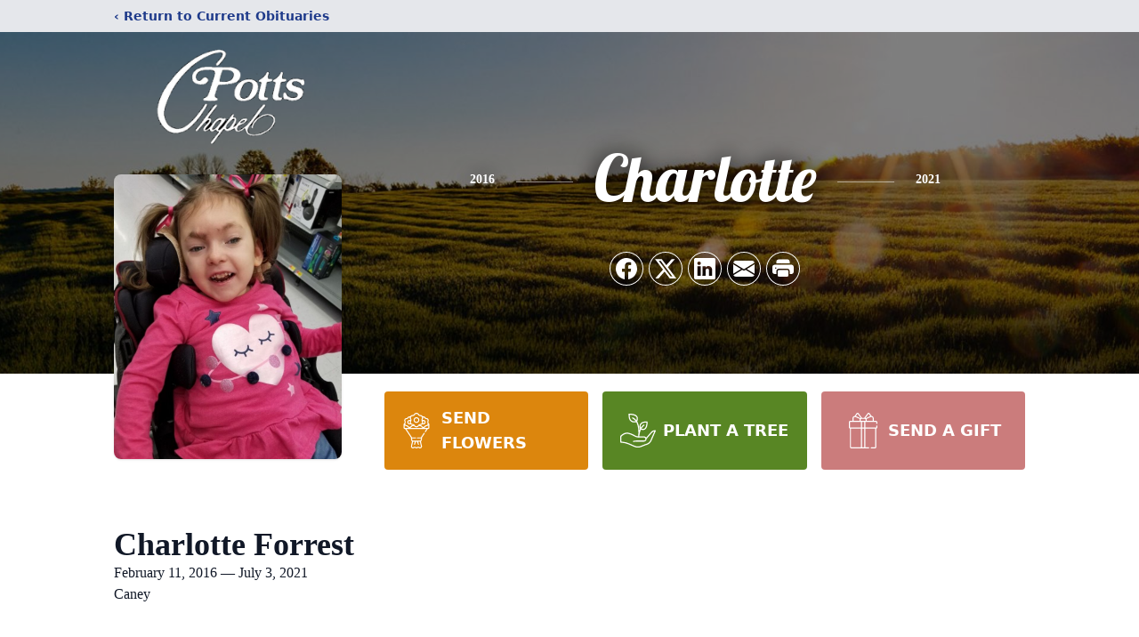

--- FILE ---
content_type: text/html; charset=utf-8
request_url: https://www.google.com/recaptcha/enterprise/anchor?ar=1&k=6LcM79ElAAAAABPo5SZviCUK0ieeESST8kheM9r7&co=aHR0cHM6Ly9jYW5leS5wb3R0c2Z1bmVyYWxob21lLmNvbTo0NDM.&hl=en&type=image&v=PoyoqOPhxBO7pBk68S4YbpHZ&theme=light&size=invisible&badge=bottomright&anchor-ms=20000&execute-ms=30000&cb=b2fhz7ei1x9w
body_size: 48816
content:
<!DOCTYPE HTML><html dir="ltr" lang="en"><head><meta http-equiv="Content-Type" content="text/html; charset=UTF-8">
<meta http-equiv="X-UA-Compatible" content="IE=edge">
<title>reCAPTCHA</title>
<style type="text/css">
/* cyrillic-ext */
@font-face {
  font-family: 'Roboto';
  font-style: normal;
  font-weight: 400;
  font-stretch: 100%;
  src: url(//fonts.gstatic.com/s/roboto/v48/KFO7CnqEu92Fr1ME7kSn66aGLdTylUAMa3GUBHMdazTgWw.woff2) format('woff2');
  unicode-range: U+0460-052F, U+1C80-1C8A, U+20B4, U+2DE0-2DFF, U+A640-A69F, U+FE2E-FE2F;
}
/* cyrillic */
@font-face {
  font-family: 'Roboto';
  font-style: normal;
  font-weight: 400;
  font-stretch: 100%;
  src: url(//fonts.gstatic.com/s/roboto/v48/KFO7CnqEu92Fr1ME7kSn66aGLdTylUAMa3iUBHMdazTgWw.woff2) format('woff2');
  unicode-range: U+0301, U+0400-045F, U+0490-0491, U+04B0-04B1, U+2116;
}
/* greek-ext */
@font-face {
  font-family: 'Roboto';
  font-style: normal;
  font-weight: 400;
  font-stretch: 100%;
  src: url(//fonts.gstatic.com/s/roboto/v48/KFO7CnqEu92Fr1ME7kSn66aGLdTylUAMa3CUBHMdazTgWw.woff2) format('woff2');
  unicode-range: U+1F00-1FFF;
}
/* greek */
@font-face {
  font-family: 'Roboto';
  font-style: normal;
  font-weight: 400;
  font-stretch: 100%;
  src: url(//fonts.gstatic.com/s/roboto/v48/KFO7CnqEu92Fr1ME7kSn66aGLdTylUAMa3-UBHMdazTgWw.woff2) format('woff2');
  unicode-range: U+0370-0377, U+037A-037F, U+0384-038A, U+038C, U+038E-03A1, U+03A3-03FF;
}
/* math */
@font-face {
  font-family: 'Roboto';
  font-style: normal;
  font-weight: 400;
  font-stretch: 100%;
  src: url(//fonts.gstatic.com/s/roboto/v48/KFO7CnqEu92Fr1ME7kSn66aGLdTylUAMawCUBHMdazTgWw.woff2) format('woff2');
  unicode-range: U+0302-0303, U+0305, U+0307-0308, U+0310, U+0312, U+0315, U+031A, U+0326-0327, U+032C, U+032F-0330, U+0332-0333, U+0338, U+033A, U+0346, U+034D, U+0391-03A1, U+03A3-03A9, U+03B1-03C9, U+03D1, U+03D5-03D6, U+03F0-03F1, U+03F4-03F5, U+2016-2017, U+2034-2038, U+203C, U+2040, U+2043, U+2047, U+2050, U+2057, U+205F, U+2070-2071, U+2074-208E, U+2090-209C, U+20D0-20DC, U+20E1, U+20E5-20EF, U+2100-2112, U+2114-2115, U+2117-2121, U+2123-214F, U+2190, U+2192, U+2194-21AE, U+21B0-21E5, U+21F1-21F2, U+21F4-2211, U+2213-2214, U+2216-22FF, U+2308-230B, U+2310, U+2319, U+231C-2321, U+2336-237A, U+237C, U+2395, U+239B-23B7, U+23D0, U+23DC-23E1, U+2474-2475, U+25AF, U+25B3, U+25B7, U+25BD, U+25C1, U+25CA, U+25CC, U+25FB, U+266D-266F, U+27C0-27FF, U+2900-2AFF, U+2B0E-2B11, U+2B30-2B4C, U+2BFE, U+3030, U+FF5B, U+FF5D, U+1D400-1D7FF, U+1EE00-1EEFF;
}
/* symbols */
@font-face {
  font-family: 'Roboto';
  font-style: normal;
  font-weight: 400;
  font-stretch: 100%;
  src: url(//fonts.gstatic.com/s/roboto/v48/KFO7CnqEu92Fr1ME7kSn66aGLdTylUAMaxKUBHMdazTgWw.woff2) format('woff2');
  unicode-range: U+0001-000C, U+000E-001F, U+007F-009F, U+20DD-20E0, U+20E2-20E4, U+2150-218F, U+2190, U+2192, U+2194-2199, U+21AF, U+21E6-21F0, U+21F3, U+2218-2219, U+2299, U+22C4-22C6, U+2300-243F, U+2440-244A, U+2460-24FF, U+25A0-27BF, U+2800-28FF, U+2921-2922, U+2981, U+29BF, U+29EB, U+2B00-2BFF, U+4DC0-4DFF, U+FFF9-FFFB, U+10140-1018E, U+10190-1019C, U+101A0, U+101D0-101FD, U+102E0-102FB, U+10E60-10E7E, U+1D2C0-1D2D3, U+1D2E0-1D37F, U+1F000-1F0FF, U+1F100-1F1AD, U+1F1E6-1F1FF, U+1F30D-1F30F, U+1F315, U+1F31C, U+1F31E, U+1F320-1F32C, U+1F336, U+1F378, U+1F37D, U+1F382, U+1F393-1F39F, U+1F3A7-1F3A8, U+1F3AC-1F3AF, U+1F3C2, U+1F3C4-1F3C6, U+1F3CA-1F3CE, U+1F3D4-1F3E0, U+1F3ED, U+1F3F1-1F3F3, U+1F3F5-1F3F7, U+1F408, U+1F415, U+1F41F, U+1F426, U+1F43F, U+1F441-1F442, U+1F444, U+1F446-1F449, U+1F44C-1F44E, U+1F453, U+1F46A, U+1F47D, U+1F4A3, U+1F4B0, U+1F4B3, U+1F4B9, U+1F4BB, U+1F4BF, U+1F4C8-1F4CB, U+1F4D6, U+1F4DA, U+1F4DF, U+1F4E3-1F4E6, U+1F4EA-1F4ED, U+1F4F7, U+1F4F9-1F4FB, U+1F4FD-1F4FE, U+1F503, U+1F507-1F50B, U+1F50D, U+1F512-1F513, U+1F53E-1F54A, U+1F54F-1F5FA, U+1F610, U+1F650-1F67F, U+1F687, U+1F68D, U+1F691, U+1F694, U+1F698, U+1F6AD, U+1F6B2, U+1F6B9-1F6BA, U+1F6BC, U+1F6C6-1F6CF, U+1F6D3-1F6D7, U+1F6E0-1F6EA, U+1F6F0-1F6F3, U+1F6F7-1F6FC, U+1F700-1F7FF, U+1F800-1F80B, U+1F810-1F847, U+1F850-1F859, U+1F860-1F887, U+1F890-1F8AD, U+1F8B0-1F8BB, U+1F8C0-1F8C1, U+1F900-1F90B, U+1F93B, U+1F946, U+1F984, U+1F996, U+1F9E9, U+1FA00-1FA6F, U+1FA70-1FA7C, U+1FA80-1FA89, U+1FA8F-1FAC6, U+1FACE-1FADC, U+1FADF-1FAE9, U+1FAF0-1FAF8, U+1FB00-1FBFF;
}
/* vietnamese */
@font-face {
  font-family: 'Roboto';
  font-style: normal;
  font-weight: 400;
  font-stretch: 100%;
  src: url(//fonts.gstatic.com/s/roboto/v48/KFO7CnqEu92Fr1ME7kSn66aGLdTylUAMa3OUBHMdazTgWw.woff2) format('woff2');
  unicode-range: U+0102-0103, U+0110-0111, U+0128-0129, U+0168-0169, U+01A0-01A1, U+01AF-01B0, U+0300-0301, U+0303-0304, U+0308-0309, U+0323, U+0329, U+1EA0-1EF9, U+20AB;
}
/* latin-ext */
@font-face {
  font-family: 'Roboto';
  font-style: normal;
  font-weight: 400;
  font-stretch: 100%;
  src: url(//fonts.gstatic.com/s/roboto/v48/KFO7CnqEu92Fr1ME7kSn66aGLdTylUAMa3KUBHMdazTgWw.woff2) format('woff2');
  unicode-range: U+0100-02BA, U+02BD-02C5, U+02C7-02CC, U+02CE-02D7, U+02DD-02FF, U+0304, U+0308, U+0329, U+1D00-1DBF, U+1E00-1E9F, U+1EF2-1EFF, U+2020, U+20A0-20AB, U+20AD-20C0, U+2113, U+2C60-2C7F, U+A720-A7FF;
}
/* latin */
@font-face {
  font-family: 'Roboto';
  font-style: normal;
  font-weight: 400;
  font-stretch: 100%;
  src: url(//fonts.gstatic.com/s/roboto/v48/KFO7CnqEu92Fr1ME7kSn66aGLdTylUAMa3yUBHMdazQ.woff2) format('woff2');
  unicode-range: U+0000-00FF, U+0131, U+0152-0153, U+02BB-02BC, U+02C6, U+02DA, U+02DC, U+0304, U+0308, U+0329, U+2000-206F, U+20AC, U+2122, U+2191, U+2193, U+2212, U+2215, U+FEFF, U+FFFD;
}
/* cyrillic-ext */
@font-face {
  font-family: 'Roboto';
  font-style: normal;
  font-weight: 500;
  font-stretch: 100%;
  src: url(//fonts.gstatic.com/s/roboto/v48/KFO7CnqEu92Fr1ME7kSn66aGLdTylUAMa3GUBHMdazTgWw.woff2) format('woff2');
  unicode-range: U+0460-052F, U+1C80-1C8A, U+20B4, U+2DE0-2DFF, U+A640-A69F, U+FE2E-FE2F;
}
/* cyrillic */
@font-face {
  font-family: 'Roboto';
  font-style: normal;
  font-weight: 500;
  font-stretch: 100%;
  src: url(//fonts.gstatic.com/s/roboto/v48/KFO7CnqEu92Fr1ME7kSn66aGLdTylUAMa3iUBHMdazTgWw.woff2) format('woff2');
  unicode-range: U+0301, U+0400-045F, U+0490-0491, U+04B0-04B1, U+2116;
}
/* greek-ext */
@font-face {
  font-family: 'Roboto';
  font-style: normal;
  font-weight: 500;
  font-stretch: 100%;
  src: url(//fonts.gstatic.com/s/roboto/v48/KFO7CnqEu92Fr1ME7kSn66aGLdTylUAMa3CUBHMdazTgWw.woff2) format('woff2');
  unicode-range: U+1F00-1FFF;
}
/* greek */
@font-face {
  font-family: 'Roboto';
  font-style: normal;
  font-weight: 500;
  font-stretch: 100%;
  src: url(//fonts.gstatic.com/s/roboto/v48/KFO7CnqEu92Fr1ME7kSn66aGLdTylUAMa3-UBHMdazTgWw.woff2) format('woff2');
  unicode-range: U+0370-0377, U+037A-037F, U+0384-038A, U+038C, U+038E-03A1, U+03A3-03FF;
}
/* math */
@font-face {
  font-family: 'Roboto';
  font-style: normal;
  font-weight: 500;
  font-stretch: 100%;
  src: url(//fonts.gstatic.com/s/roboto/v48/KFO7CnqEu92Fr1ME7kSn66aGLdTylUAMawCUBHMdazTgWw.woff2) format('woff2');
  unicode-range: U+0302-0303, U+0305, U+0307-0308, U+0310, U+0312, U+0315, U+031A, U+0326-0327, U+032C, U+032F-0330, U+0332-0333, U+0338, U+033A, U+0346, U+034D, U+0391-03A1, U+03A3-03A9, U+03B1-03C9, U+03D1, U+03D5-03D6, U+03F0-03F1, U+03F4-03F5, U+2016-2017, U+2034-2038, U+203C, U+2040, U+2043, U+2047, U+2050, U+2057, U+205F, U+2070-2071, U+2074-208E, U+2090-209C, U+20D0-20DC, U+20E1, U+20E5-20EF, U+2100-2112, U+2114-2115, U+2117-2121, U+2123-214F, U+2190, U+2192, U+2194-21AE, U+21B0-21E5, U+21F1-21F2, U+21F4-2211, U+2213-2214, U+2216-22FF, U+2308-230B, U+2310, U+2319, U+231C-2321, U+2336-237A, U+237C, U+2395, U+239B-23B7, U+23D0, U+23DC-23E1, U+2474-2475, U+25AF, U+25B3, U+25B7, U+25BD, U+25C1, U+25CA, U+25CC, U+25FB, U+266D-266F, U+27C0-27FF, U+2900-2AFF, U+2B0E-2B11, U+2B30-2B4C, U+2BFE, U+3030, U+FF5B, U+FF5D, U+1D400-1D7FF, U+1EE00-1EEFF;
}
/* symbols */
@font-face {
  font-family: 'Roboto';
  font-style: normal;
  font-weight: 500;
  font-stretch: 100%;
  src: url(//fonts.gstatic.com/s/roboto/v48/KFO7CnqEu92Fr1ME7kSn66aGLdTylUAMaxKUBHMdazTgWw.woff2) format('woff2');
  unicode-range: U+0001-000C, U+000E-001F, U+007F-009F, U+20DD-20E0, U+20E2-20E4, U+2150-218F, U+2190, U+2192, U+2194-2199, U+21AF, U+21E6-21F0, U+21F3, U+2218-2219, U+2299, U+22C4-22C6, U+2300-243F, U+2440-244A, U+2460-24FF, U+25A0-27BF, U+2800-28FF, U+2921-2922, U+2981, U+29BF, U+29EB, U+2B00-2BFF, U+4DC0-4DFF, U+FFF9-FFFB, U+10140-1018E, U+10190-1019C, U+101A0, U+101D0-101FD, U+102E0-102FB, U+10E60-10E7E, U+1D2C0-1D2D3, U+1D2E0-1D37F, U+1F000-1F0FF, U+1F100-1F1AD, U+1F1E6-1F1FF, U+1F30D-1F30F, U+1F315, U+1F31C, U+1F31E, U+1F320-1F32C, U+1F336, U+1F378, U+1F37D, U+1F382, U+1F393-1F39F, U+1F3A7-1F3A8, U+1F3AC-1F3AF, U+1F3C2, U+1F3C4-1F3C6, U+1F3CA-1F3CE, U+1F3D4-1F3E0, U+1F3ED, U+1F3F1-1F3F3, U+1F3F5-1F3F7, U+1F408, U+1F415, U+1F41F, U+1F426, U+1F43F, U+1F441-1F442, U+1F444, U+1F446-1F449, U+1F44C-1F44E, U+1F453, U+1F46A, U+1F47D, U+1F4A3, U+1F4B0, U+1F4B3, U+1F4B9, U+1F4BB, U+1F4BF, U+1F4C8-1F4CB, U+1F4D6, U+1F4DA, U+1F4DF, U+1F4E3-1F4E6, U+1F4EA-1F4ED, U+1F4F7, U+1F4F9-1F4FB, U+1F4FD-1F4FE, U+1F503, U+1F507-1F50B, U+1F50D, U+1F512-1F513, U+1F53E-1F54A, U+1F54F-1F5FA, U+1F610, U+1F650-1F67F, U+1F687, U+1F68D, U+1F691, U+1F694, U+1F698, U+1F6AD, U+1F6B2, U+1F6B9-1F6BA, U+1F6BC, U+1F6C6-1F6CF, U+1F6D3-1F6D7, U+1F6E0-1F6EA, U+1F6F0-1F6F3, U+1F6F7-1F6FC, U+1F700-1F7FF, U+1F800-1F80B, U+1F810-1F847, U+1F850-1F859, U+1F860-1F887, U+1F890-1F8AD, U+1F8B0-1F8BB, U+1F8C0-1F8C1, U+1F900-1F90B, U+1F93B, U+1F946, U+1F984, U+1F996, U+1F9E9, U+1FA00-1FA6F, U+1FA70-1FA7C, U+1FA80-1FA89, U+1FA8F-1FAC6, U+1FACE-1FADC, U+1FADF-1FAE9, U+1FAF0-1FAF8, U+1FB00-1FBFF;
}
/* vietnamese */
@font-face {
  font-family: 'Roboto';
  font-style: normal;
  font-weight: 500;
  font-stretch: 100%;
  src: url(//fonts.gstatic.com/s/roboto/v48/KFO7CnqEu92Fr1ME7kSn66aGLdTylUAMa3OUBHMdazTgWw.woff2) format('woff2');
  unicode-range: U+0102-0103, U+0110-0111, U+0128-0129, U+0168-0169, U+01A0-01A1, U+01AF-01B0, U+0300-0301, U+0303-0304, U+0308-0309, U+0323, U+0329, U+1EA0-1EF9, U+20AB;
}
/* latin-ext */
@font-face {
  font-family: 'Roboto';
  font-style: normal;
  font-weight: 500;
  font-stretch: 100%;
  src: url(//fonts.gstatic.com/s/roboto/v48/KFO7CnqEu92Fr1ME7kSn66aGLdTylUAMa3KUBHMdazTgWw.woff2) format('woff2');
  unicode-range: U+0100-02BA, U+02BD-02C5, U+02C7-02CC, U+02CE-02D7, U+02DD-02FF, U+0304, U+0308, U+0329, U+1D00-1DBF, U+1E00-1E9F, U+1EF2-1EFF, U+2020, U+20A0-20AB, U+20AD-20C0, U+2113, U+2C60-2C7F, U+A720-A7FF;
}
/* latin */
@font-face {
  font-family: 'Roboto';
  font-style: normal;
  font-weight: 500;
  font-stretch: 100%;
  src: url(//fonts.gstatic.com/s/roboto/v48/KFO7CnqEu92Fr1ME7kSn66aGLdTylUAMa3yUBHMdazQ.woff2) format('woff2');
  unicode-range: U+0000-00FF, U+0131, U+0152-0153, U+02BB-02BC, U+02C6, U+02DA, U+02DC, U+0304, U+0308, U+0329, U+2000-206F, U+20AC, U+2122, U+2191, U+2193, U+2212, U+2215, U+FEFF, U+FFFD;
}
/* cyrillic-ext */
@font-face {
  font-family: 'Roboto';
  font-style: normal;
  font-weight: 900;
  font-stretch: 100%;
  src: url(//fonts.gstatic.com/s/roboto/v48/KFO7CnqEu92Fr1ME7kSn66aGLdTylUAMa3GUBHMdazTgWw.woff2) format('woff2');
  unicode-range: U+0460-052F, U+1C80-1C8A, U+20B4, U+2DE0-2DFF, U+A640-A69F, U+FE2E-FE2F;
}
/* cyrillic */
@font-face {
  font-family: 'Roboto';
  font-style: normal;
  font-weight: 900;
  font-stretch: 100%;
  src: url(//fonts.gstatic.com/s/roboto/v48/KFO7CnqEu92Fr1ME7kSn66aGLdTylUAMa3iUBHMdazTgWw.woff2) format('woff2');
  unicode-range: U+0301, U+0400-045F, U+0490-0491, U+04B0-04B1, U+2116;
}
/* greek-ext */
@font-face {
  font-family: 'Roboto';
  font-style: normal;
  font-weight: 900;
  font-stretch: 100%;
  src: url(//fonts.gstatic.com/s/roboto/v48/KFO7CnqEu92Fr1ME7kSn66aGLdTylUAMa3CUBHMdazTgWw.woff2) format('woff2');
  unicode-range: U+1F00-1FFF;
}
/* greek */
@font-face {
  font-family: 'Roboto';
  font-style: normal;
  font-weight: 900;
  font-stretch: 100%;
  src: url(//fonts.gstatic.com/s/roboto/v48/KFO7CnqEu92Fr1ME7kSn66aGLdTylUAMa3-UBHMdazTgWw.woff2) format('woff2');
  unicode-range: U+0370-0377, U+037A-037F, U+0384-038A, U+038C, U+038E-03A1, U+03A3-03FF;
}
/* math */
@font-face {
  font-family: 'Roboto';
  font-style: normal;
  font-weight: 900;
  font-stretch: 100%;
  src: url(//fonts.gstatic.com/s/roboto/v48/KFO7CnqEu92Fr1ME7kSn66aGLdTylUAMawCUBHMdazTgWw.woff2) format('woff2');
  unicode-range: U+0302-0303, U+0305, U+0307-0308, U+0310, U+0312, U+0315, U+031A, U+0326-0327, U+032C, U+032F-0330, U+0332-0333, U+0338, U+033A, U+0346, U+034D, U+0391-03A1, U+03A3-03A9, U+03B1-03C9, U+03D1, U+03D5-03D6, U+03F0-03F1, U+03F4-03F5, U+2016-2017, U+2034-2038, U+203C, U+2040, U+2043, U+2047, U+2050, U+2057, U+205F, U+2070-2071, U+2074-208E, U+2090-209C, U+20D0-20DC, U+20E1, U+20E5-20EF, U+2100-2112, U+2114-2115, U+2117-2121, U+2123-214F, U+2190, U+2192, U+2194-21AE, U+21B0-21E5, U+21F1-21F2, U+21F4-2211, U+2213-2214, U+2216-22FF, U+2308-230B, U+2310, U+2319, U+231C-2321, U+2336-237A, U+237C, U+2395, U+239B-23B7, U+23D0, U+23DC-23E1, U+2474-2475, U+25AF, U+25B3, U+25B7, U+25BD, U+25C1, U+25CA, U+25CC, U+25FB, U+266D-266F, U+27C0-27FF, U+2900-2AFF, U+2B0E-2B11, U+2B30-2B4C, U+2BFE, U+3030, U+FF5B, U+FF5D, U+1D400-1D7FF, U+1EE00-1EEFF;
}
/* symbols */
@font-face {
  font-family: 'Roboto';
  font-style: normal;
  font-weight: 900;
  font-stretch: 100%;
  src: url(//fonts.gstatic.com/s/roboto/v48/KFO7CnqEu92Fr1ME7kSn66aGLdTylUAMaxKUBHMdazTgWw.woff2) format('woff2');
  unicode-range: U+0001-000C, U+000E-001F, U+007F-009F, U+20DD-20E0, U+20E2-20E4, U+2150-218F, U+2190, U+2192, U+2194-2199, U+21AF, U+21E6-21F0, U+21F3, U+2218-2219, U+2299, U+22C4-22C6, U+2300-243F, U+2440-244A, U+2460-24FF, U+25A0-27BF, U+2800-28FF, U+2921-2922, U+2981, U+29BF, U+29EB, U+2B00-2BFF, U+4DC0-4DFF, U+FFF9-FFFB, U+10140-1018E, U+10190-1019C, U+101A0, U+101D0-101FD, U+102E0-102FB, U+10E60-10E7E, U+1D2C0-1D2D3, U+1D2E0-1D37F, U+1F000-1F0FF, U+1F100-1F1AD, U+1F1E6-1F1FF, U+1F30D-1F30F, U+1F315, U+1F31C, U+1F31E, U+1F320-1F32C, U+1F336, U+1F378, U+1F37D, U+1F382, U+1F393-1F39F, U+1F3A7-1F3A8, U+1F3AC-1F3AF, U+1F3C2, U+1F3C4-1F3C6, U+1F3CA-1F3CE, U+1F3D4-1F3E0, U+1F3ED, U+1F3F1-1F3F3, U+1F3F5-1F3F7, U+1F408, U+1F415, U+1F41F, U+1F426, U+1F43F, U+1F441-1F442, U+1F444, U+1F446-1F449, U+1F44C-1F44E, U+1F453, U+1F46A, U+1F47D, U+1F4A3, U+1F4B0, U+1F4B3, U+1F4B9, U+1F4BB, U+1F4BF, U+1F4C8-1F4CB, U+1F4D6, U+1F4DA, U+1F4DF, U+1F4E3-1F4E6, U+1F4EA-1F4ED, U+1F4F7, U+1F4F9-1F4FB, U+1F4FD-1F4FE, U+1F503, U+1F507-1F50B, U+1F50D, U+1F512-1F513, U+1F53E-1F54A, U+1F54F-1F5FA, U+1F610, U+1F650-1F67F, U+1F687, U+1F68D, U+1F691, U+1F694, U+1F698, U+1F6AD, U+1F6B2, U+1F6B9-1F6BA, U+1F6BC, U+1F6C6-1F6CF, U+1F6D3-1F6D7, U+1F6E0-1F6EA, U+1F6F0-1F6F3, U+1F6F7-1F6FC, U+1F700-1F7FF, U+1F800-1F80B, U+1F810-1F847, U+1F850-1F859, U+1F860-1F887, U+1F890-1F8AD, U+1F8B0-1F8BB, U+1F8C0-1F8C1, U+1F900-1F90B, U+1F93B, U+1F946, U+1F984, U+1F996, U+1F9E9, U+1FA00-1FA6F, U+1FA70-1FA7C, U+1FA80-1FA89, U+1FA8F-1FAC6, U+1FACE-1FADC, U+1FADF-1FAE9, U+1FAF0-1FAF8, U+1FB00-1FBFF;
}
/* vietnamese */
@font-face {
  font-family: 'Roboto';
  font-style: normal;
  font-weight: 900;
  font-stretch: 100%;
  src: url(//fonts.gstatic.com/s/roboto/v48/KFO7CnqEu92Fr1ME7kSn66aGLdTylUAMa3OUBHMdazTgWw.woff2) format('woff2');
  unicode-range: U+0102-0103, U+0110-0111, U+0128-0129, U+0168-0169, U+01A0-01A1, U+01AF-01B0, U+0300-0301, U+0303-0304, U+0308-0309, U+0323, U+0329, U+1EA0-1EF9, U+20AB;
}
/* latin-ext */
@font-face {
  font-family: 'Roboto';
  font-style: normal;
  font-weight: 900;
  font-stretch: 100%;
  src: url(//fonts.gstatic.com/s/roboto/v48/KFO7CnqEu92Fr1ME7kSn66aGLdTylUAMa3KUBHMdazTgWw.woff2) format('woff2');
  unicode-range: U+0100-02BA, U+02BD-02C5, U+02C7-02CC, U+02CE-02D7, U+02DD-02FF, U+0304, U+0308, U+0329, U+1D00-1DBF, U+1E00-1E9F, U+1EF2-1EFF, U+2020, U+20A0-20AB, U+20AD-20C0, U+2113, U+2C60-2C7F, U+A720-A7FF;
}
/* latin */
@font-face {
  font-family: 'Roboto';
  font-style: normal;
  font-weight: 900;
  font-stretch: 100%;
  src: url(//fonts.gstatic.com/s/roboto/v48/KFO7CnqEu92Fr1ME7kSn66aGLdTylUAMa3yUBHMdazQ.woff2) format('woff2');
  unicode-range: U+0000-00FF, U+0131, U+0152-0153, U+02BB-02BC, U+02C6, U+02DA, U+02DC, U+0304, U+0308, U+0329, U+2000-206F, U+20AC, U+2122, U+2191, U+2193, U+2212, U+2215, U+FEFF, U+FFFD;
}

</style>
<link rel="stylesheet" type="text/css" href="https://www.gstatic.com/recaptcha/releases/PoyoqOPhxBO7pBk68S4YbpHZ/styles__ltr.css">
<script nonce="Q6HyBM0xW15AD9klo4OIVg" type="text/javascript">window['__recaptcha_api'] = 'https://www.google.com/recaptcha/enterprise/';</script>
<script type="text/javascript" src="https://www.gstatic.com/recaptcha/releases/PoyoqOPhxBO7pBk68S4YbpHZ/recaptcha__en.js" nonce="Q6HyBM0xW15AD9klo4OIVg">
      
    </script></head>
<body><div id="rc-anchor-alert" class="rc-anchor-alert"></div>
<input type="hidden" id="recaptcha-token" value="[base64]">
<script type="text/javascript" nonce="Q6HyBM0xW15AD9klo4OIVg">
      recaptcha.anchor.Main.init("[\x22ainput\x22,[\x22bgdata\x22,\x22\x22,\[base64]/[base64]/[base64]/[base64]/[base64]/UltsKytdPUU6KEU8MjA0OD9SW2wrK109RT4+NnwxOTI6KChFJjY0NTEyKT09NTUyOTYmJk0rMTxjLmxlbmd0aCYmKGMuY2hhckNvZGVBdChNKzEpJjY0NTEyKT09NTYzMjA/[base64]/[base64]/[base64]/[base64]/[base64]/[base64]/[base64]\x22,\[base64]\\u003d\\u003d\x22,\x22w7VaAsO/eWLCvFd8w5wiHGZUMUzCtMKMwoYeTMO7w77Dq8O0w4pFVxxbKsOsw59Ww4FVLi4aT3PCs8KYFEfDqsO6w5QPGCjDgMKSwr3CvGPDrwfDl8KITFPDsg0uJFbDosOKwofClcKhRcOLD094wrs4w6/CrcOCw7PDsSE1ZXFfEQ1Fw7pZwpI/w54wRMKEwoJ3wqYmwrjCmMODEsKgAC9vfxTDjsO9w4Y/EMKDwpouXsK6wo1NGcOVAMOfb8O5M8KGwrrDjx/DpMKNVFxKf8ODw6Bswr/Cv390X8KFwrcuJxPCix45MD0uWT7DnMK8w7zChl7CvMKFw40nw5Ucwq4UPcOPwr8Hw6kHw6nDqm5GK8Kmw7UEw5kdwozCskEJHWbCu8ONVzMbw7bCrsOIwovCsVvDtcKQPFodMEYGwrgswq3Djg/Cn1NiwqxicmLCmcKcYsOoY8KqwrTDg8KJwo7CkDnDhG4cw4PDmsKZwoNJecK7PmLCt8O2a2TDpT9dw6RKwrIVLRPCtUxGw7rCvsKUwrErw7Ecwp/CsUtWR8KKwpABwpVAwqQddjLChErDnjlOw4nCvMKyw6rCnVUSwpFTHhvDhS7Di8KUcsO6wo3DgjzChMOQwo0jwoYrwophP1DCvlsTKMOLwpUhYlHDtsK1wotiw70ROMKzesKdPRdBwo9kw7lBw4Uzw4tSw7M/wrTDvsKqKcO2UMO/wox9SsKAc8KlwrpwwqXCg8Oew6XDhX7DvMKHWRYRfcKkwo/[base64]/Cu8O5wpHCvznCusKawpnDuEDDmE7CmMOIw5DDpcKNIsOXH8KVw6Z9AcKowp0Ew4rCr8KiWMOzwpbDkl1TwpjDsRkpw61rwqvChzwzwoDDp8OFw65UBcKmb8OxVQjCtQBvVX4lJsOnY8Kzw5U/P0HDsTjCjXvDi8O1wqTDmSE8wpjDukfCqgfCucKOEcO7fcKKwpzDpcO/[base64]/CpsK6w44KwpnCgUFUw6LCrcKHw5jDr8O0w57DjA4/wrZGw7zDvMOVwr3DvGnCqcOzw7ZpPyQzNnvDqy9TZzfDnDHDjyZ9JMKCwqfDtEbCnlwdPsKqw7gdOMKcKjLChMKyw7RYB8ObCDbCs8O1w7rDisO4wp3CkibCnQwXZksfw47Dg8OSIsOARmZlAcOcw6FFw5rClcO/wojDusKgwoDDksKuUm/[base64]/CpsOyw4zDjRnDhQDDucKlYsOROlUhw5TDlsOMwo9zD3tVw63DvnnCs8KhCMKuwqRKdAnDlSbClE9Dwp1pDRJnw6J2w6DDosK4GmrCqXrClcOPfDzCkSHDvsODw6l4wo3Dk8ObG3/Dp2EyLWDDicOAwr/[base64]/Cj8O8IyjDosOLwpJewo3DmMOPT8KQw67CgcOwwrPChMOBwoPCvsOvaMKPw7fCulg7JEfCsMKRw7LDgMOvCgADO8KGQmJAw6Idw7jDhsKLwqvCj1DDuHw3w7koNMKIJcK3RsK/wq5nw6DCu31tw7wdw6/[base64]/b35odcO0dsKLP8OywrzCqsKwwqfCucKvGl0Yw4saD8OrworDoColNcKaUMO9dsKlwo/[base64]/CpknDgcOZVULCm8OmwqhyKcKWOWM+PcKew6Bow6LDh8K1w53CohIALsOxw5fDncOIwq14wrk0Z8K1b1DDkGzDjsOUw4/CisKlwqoBwrrDuGrDoCfClMO+w79lWHcce0PCk0HChh/CtMKWwoPDk8OHGcOxM8Odwqk5KcKtwqJ9w6pAwphBwphlE8O9w4DCvyDCmsKJdEgYI8K+wr7DtiNPwr9/SsOJOsORfD7CuUJUMmvCnCslw6ILYcKsI8K2w73DulnCghDDgsKJT8OywqDCtWnCknjCjWPDujxqIMOBwqrCggBYw6J7w4XDmkJgEistBjhcwonDgyTCmMOCWEjDpMKcRhUhwp4dwrQtwqRYw6/CsUsXw5LCmTrCo8OgeRnCpihOwobCsD18IEbComYmdsOSNXrCpF52w4zDlsK0w4U/a37DjG4RBsO9JsOhwoDChQHCtlHCjMK4e8Kpw4zClcOJw5BTOFDDmsKKR8Oiw6pmDMOtw7k6wrjCp8K6JcKNw70Bw7A2fcOyKVbDtsOTw5JUw7TDv8Opw7zDo8KlThLCn8KzFVHClVjCp1TCqMK/w6gwSsOPSSJjNAhAExUqw5HCkS8Zw6DDkknDp8Owwqsbw5HCk143IBvDhHskC2/CnCk5w7YMAj3Cl8O4wpnClxJ6w4RkwqfDmcKuw4fCg2XCscOuwoI6wrzCqcOBS8KCDDkew4Y9OcK/e8KZYn1AVsKQwpfCqAvDpmRLw4ZlLsKFw6PDrcO3w45hfsOFw7nCg3DCkFNQc2kZwqVbSGbCo8KZw4UTEBgaI3k5wr4Xw7ACL8K7BGtVwrodwr9sXSHDk8O/woN0w6vDgFxsWsOOT0ZJQcOIw5XCscOgBsKRJcOjXMKEw6sQTm5uwoEWA1XCskTCjsKRw71gw4Aew7l5KXrCqsO+UjYuw4nDkcK6wrh1wp/DvsO2wopBVSN7w5NDw5rCuMOic8O1wqxXScKMw78PDcOEw4tyHBjCtm/[base64]/DoMKMwqB+Zi3DjcOWJsOTV8Ojw78gw7AxByzDhcOpDsOgIcOMMnrCsHZyw4XDqMODN03CuFTCjyhBw77DgC4EBsK6PsOXwovDjlsvwojDtEPDs2DCrGLDsEzCuDbDm8KVw40FRcOJc3jDty/CuMOhXsO2WXLDoF/Cp3vDrHHDmsOLODlJw6YGw5PCuMKqwrfDsDzCt8Kmw6DCr8OyURHClxTDusOVGMKyXMOMeMKMI8OQw7TDicKCw5tJZRrCt3rCksKeVMKmwr/ClsOqN2I5Z8O8w65rcyMgw59jHDHDm8K4P8KLw5okLsKawr8ywozDssK8w5nDpcOrwprCpMKMTmLCpRwhwq7Dvz7CuWLCocOiCcOIw65RIcKxwpBycMOGw6pSfHxRwoxKwq/CvMKtw6XDqMKFTxMhDcK1wqLCvFTDj8OYSsK/w6rDrcO8wqzCkR3DkMObwrwdDcOWGF4jI8OCDEfDsnU5XcOxF8Kbwqx5GcOxwoTCrDcAJ0MJw492w4rDqcOSw4zCj8Kgbl5qF8OWw5Ydwq3CsER7RMKLwrXCj8OdImxDHsOvwppAwr3CncOONxvClh/CpcKEw6Epw4LDq8K5A8KcFQnDusO+PmbCu8O2wrPCs8KhwqRkw6DDhMKdQcKsV8KJMXnDgcOJKsKCwo5YVhhbw4/[base64]/DunzCrxnCg8O0wrrCqAVHbMK/wp/ClRPCmzEfw6U+wpHDqsOsAwd1w5hDworDgcOBwptsDm/DgcOtAsO4J8K9UHkWbzgJBMOvw58ELC/CqMKuX8KnXMKywqbCqMO8woZfN8KaJMKwHVURbcKZXsOHOsKqw69KCcOjw67CucOjUEzClgLCqMKBScKrwrYzw4DDrsOQw5zCsMKMFWnDjsOmI1DCh8Kbw4LCmsOHSGjCkcO0acKtwp4Fwp/CtMKYYRrCjntVeMKzw5/CoSTCl3lBTVbDtcONYW/CoifCksOhOgEEOlvDqBLCr8KYIQjDm1fCtcOYd8OVw4Ufw63DhsOQwpckw7fDoRYdwqDCsjLCnBvDusOMw54hfAzClcK/[base64]/DijDCnlbCpcKIQMOMSFvDvyFfY8K5w4rDm8KDw5JrTn1Nw4UBXwbCnmtlwr9Aw71ywoTCv2LDisO7wofDj1DDh20dwrjDj8K5eMKySGjDvcKlw701wqjCgmkPUcKXFMK9wo4swqonwqI5MMK9VhonwqPDu8K8w63CkEzDl8KBwrsnw7QFcnwnwqMyL3diXMKcwpPDsC/CoMOrCsOrw59/wqLDhUFmw67DisOTwq8dFcOHHsKQwr13wpLDjMKvBMKScgkDw6s6wpTCn8OOOcObwoTCt8K/wojChhEmE8Kww703Vwppwr/[base64]/Cq8KtYcOnwq56cil5w59NWGLDgcOGw7DDkMONNkDCvRXDnW3CvcO5wqEGEnHDn8OIw7l4w5PDlUt8L8KnwrM5Lx/DtyJAwrDCu8OzOsKLFcKYw4YFbcOpw7/Ds8O8w4VraMKXw6PDngg5WcKGwqfCt1fCmsKSZ0tPeMOscsK/w5MrMsKHwp8maXk+w70ywoYrw6PCvQXDvMOGD3cmw5Qaw7IYwqYuw6ZaC8KXS8KkF8O+woA6w5Iiwo3DujFewrQtw5XCqR7CnjQnShVsw6dnPsOPwpzDoMO+wrfDoMK8wrYKwpo0wpFrw7EewpHCiHDCssOJdcOreCpSX8KXw5VRScOVcVliPMKRXz/CgU85wothE8K4IkrDonTDt8KEAcOnw7rDln7DqA3CggA9FsKhw4zCpW0fSHvCsMKUN8Ohw4cNw7NZw53CrcKWHUACUFRoBMOVQ8OEB8K1FcOkfW56Lgd0wpw8M8KYQ8KObMOmwo3DnsOqw74swpPCvRZgw4k1w5/ClcKfZcKIMH0Kw53CmEAMYFRNYBRhwp9AaMK3w7nDmDvDqljCtEd6MMOFOsKsw4bDk8KzXg/DjsKRR0bDgsOQA8OOADsqNsORwpXDp8KSwrrCu03DosOWE8K6w6/DsMKqZ8KJG8Ksw4lfEG8rw5DCsXfCnsOoS2XDuFLCiEAyw6XDqzVsesKLwonDsGDCox44w4ogwrDCr2nChgXCj3rDv8KJFsOfw6RjX8KnMXnDkMO8w7/Cr20MZcKTwrTDn1HDjXtIGMKKdFHDg8KSUS/Cnm/DnsKuPMOMwpJTJxPCtDzDvxRGw7fDkVrDpsOnwqwVMztwRTF7KAELKcOlw5s8dGbDkMODw5LDhsOXwrPCiGTDocOcwrXDrcOFw5Y6YHXDnHIIw5bCjMOVD8Ohw5nDmj3Chkcqw54Nwr1lT8O6woXCv8O5SilBJyDDiW1ywp/DhMKKw4AmQXfDgG4Iw7x/GMOqwqTCmTIFw4NSBsOVwo48w4czXy4Swo5MPEQZFQjDl8K3w4IHwojClnQ8W8K8ScKgw6RTPhPCqwAuw4J3M8O3wrh5GmHDuMKCwoY8ZShrwozCnVEEMFIcwrJKVcK7c8OwamVXaMO/ICjCmX3DvBtxESZjecO0wqDCk3Fgw4oMJG93woFbQhzCkTXCiMKTYVtCeMOIWcOCwo0ewozCksKGQUVgw6zCjG5wwqtHBMO4dioSQyQCVcKKw6vDmsOVwoTCucKgw6tFwp4YaEXDucKBTXXCinRvwrh/[base64]/fMO0w6sndSHCi2pDH3t/wpfCksK8w5A2UcK3DhFeLiIVYsOgCAk8I8OefcOeL1JHb8K2w57CosOTw4LCu8OQdjHDlMKiw4fCgCwdwqlCwp7CkkbDuSXDtMK1w4PCpnpcRVZbw4xSMxLDum7Ch2hleVlrDcOpYcKlwofCnGg4KE3CiMKqw4fDpCLDpMOEw7LCgSsZwpV5UsKVOidINsOle8O/[base64]/CkXHDucOBf8Kew59yw6LChcKewo0Dw55XaG4Sw6vCtMKNUcOyw6sbwpTDrWrDkUjCicOrw7fCp8O8P8KGwqEewo7DqMOnwpZOw4LDrXfDpEvDtVY6w7fDnGLCumVOaMKSUcOwwoBSw5fDkMOCZcKUM3QsWsOgw6LDtsOPw7/[base64]/[base64]/Cn8Orwq1oCnbDssK5wr9Fw57DnMO8R3lDacK1w7FbwpLDicKnLsKsw57DocKyw45GASNCw4bDjHTCvsKjw7HChMOhbsKNwo7CtBUpw5bCi0VDw4TCvSVywpwpwqzChWcYw6Fkwp/CtMO4JmLDj2vDmg3Cqigyw4fDvnXDiyHDrXvCmcKyw67CrV4NXMOEwojCmixJwq7CmzrCpDzDlcKHasKeakDCgsOLw63DoEvDnSYHwqFvwoPDtMOpKMKGU8OncsONwpRVw7Nnwq02wrc8w6DDi1TDi8KFwqHDqcKvw7TCgsOywpduHyrDgl8uwq0zFcO/w69oV8OGPztewoBIwpQvwrbCnkjDglHCmVbDsjQQVyJgbsOpchvCk8OpwoZFNMKRKMOTw5vCnkbCisOEW8OXw5UUwr4WBwpEw6ETwq13HcOZYMKseHZ+wpzDlsOTwpbCmMOnNsO2w53DvsOERMOnIHDCoy/DkjbDvnPDsMOkw7vDqsONw5fDjjlEeXMOUMKswrHCjwdQw5ISVAfDo2TDusO8wq3CvgfDlVjCrsKXw7TDhsKnw7/[base64]/w7PDtAPDssKhLcOHwqhKw4PCkmzDj2/[base64]/CrlrCmMOdwpFiDMO9wqvDsMKjdgzDi8KrFkLCu38Pwp/[base64]/[base64]/DlcKUw7DClzwiw5jCgkPDocO6w7BBccKTLsOgw4/CsGVnAsKEw61mUMOYw4cRwpxjOmtXwq7Cl8OrwpImDsONw5zCn3dea8OAw7s0GsKxwrxdHcO/woPDk2jCnsOIRMKNJ1nDlhsWw6nCh3DDsnwMw7B9Uyx3dyZ1w4tGeT99w6/DghRJPsODScKiChtiFxzDrcKWwqFMwp/Co0EfwqfCihV0C8OJbcK2bXbCnHDDosK7McKUwrXDv8O+L8KmVsKTKAJmw49TwqXCkzgLKsKiwoAcw5/CuMK8AQbDt8Omwo9kJUbCkgJ9wojDn0PDmMO5JMO7bMKfc8OYHwLDn1gnLsKka8OfwpLDoE9RFMOswrh0Og/CpMKfwqbCh8OyCmEywoXCtn/DtQAhw64Sw4hZwpvCtz8Rw6wrwoJMw7DCgMKlwp1tSwhSHCk3CVjCg2LDtMO0wopmw5ZtJ8OfwotDfDxUw70Bw47DkcKEwrFEO1DDjsKeD8OpbcKDwrHCoMKoRmDDkS12McKhW8KawpXCoGVzcAA1QMO2XcKYX8Kewrhowq/CtcKULyTCvcKCwoRLwokkw7TCimIUw543Xi8iw7fCp0USAWkzw7/[base64]/NsOwd8K5wrDCkQTCvErCij3DgMKvwovDg8K+UMOVJ8OJw7hWwq8QOFJpX8KZNMOZwpVOcXp8bU5+T8O2LXNqDhfDp8Krw558wpgKIy/[base64]/w6Uew73CicKIGsOBNsKtw4VXZCRTwqtSPD/DkQ5Ca1rCoyTCicKmw4TDoMO6w59VCmPDu8K1w4LDiE8ywr4WLMKCw4TDlRzCgwxDIcKNwqchYQc6GsKrDcKDHW3ChTfCqUUjw4LCnCN4w7XDmV14w4fDqUkveyJqB0LCusOBUEt0cMOXTwkEwq5NDCsrbE95N1Upw6vDhMKBwqrDqFTDmThvwrQdw7fCqxvCkcO/[base64]/CoH5RbcKKPcO2Qll9b8Obwp9hw4ErY33Ds8OiZTxICMKZwqPCggBQwqo3Dm4VfmLCijrCkMKJw4DDiMO6PgTDhMKmw6LDpcK2PgdCKUrCm8OocV/[base64]/CqcKiw6RwwpVjMsOGQ8KUw657wr/CghMGdEdTDsKnCRJ1PsKVCQ/CtiBJewhxwqXCo8O+w7jDocKOQMOTUcKAU0VEwpNYwrPCvlwmPcKHUl/CmirCusKpJUTDucKTCMO/cBhLEMOQOMO3Gl3DnTNNwpszwqoNXsOiw4XCvcK6wp3Do8Otw5AGwrhOw6HDnj3CqcOiw4XCvz/CmMKxwowIa8OxSDrCj8OTUcOrY8KRwpnDpBvCgsKHR8KLLX0tw5XDl8KWw6YSHcONwoPCuhLDkMOWM8KfwoRXw73CrMOXwqXCmjMEw6oNw77DgsOJJMKAw4fCp8KTbsOeOQ1iw61AwpNZwozDjTrCocKhMgoYw6TDrcKlUwYzw6/Ci8ODw7A0woXDpcOyw5PDmE9IXnrCrTklwpnDhMOyHxPCqcO+GsKpEMOWwrDDnw1Hw6bCnlAKV1/Dn8OEaWNfTRpTwpV9w4dwFsKuXsK+aQ8aGS3DpsK2JUotwr5Sw45EAsKSSVUZwr/DlQ52wrXCpVBSwp7CusKtVVBaWVJBFlhAw5/Ct8OKw6QbwrnCiGLCnMKHMsKVdXHDq8KrJ8KWwpDCjDXCl8O4dcOyUjjCrxLDkMOSE3DCkjXDi8OKXcOoMQg0SgEUFV3CocOQw50iwo1UBiNdw4/CqcONw4DDgMKww73CqHIQI8O0YgHDmioaw5jCtcKdEcOzwqXDpSbDt8KjwpJOJ8OiwqHDlcOdRAdPY8Kkw6/DoWI4RR9zwonDlcONw4sKWG7ClMO1w4bCu8Kuwq/CumwAw4s3wq3DvzDDksK7ajVGeTJAwrsZecKbw7spTX7Ds8OPwoHDgBR4F8KKAsOcw4g8wro0AcKvMB3CmiopIsOsw4xDw44/RmY7wpZJQA7CnDbDhsOBw6sWPcO6RFfDgsK1w67ClS7Cn8OLw7XDo8OafsO5K2nCq8Kiw5vCnUkHYT7Dn0/DhyHDu8KVd11xRMKWJsO1G3E9GQwkw6saPQHCnzVVLFV4DMKUcB7CkcO8wr/[base64]/DvSRzwpPChgTCi8OlGT8Fw4k5A29mw57CgMOKHFHDl2UMSsK+LsKyUcK1UsOAw4wqwpHCtnogOlLCg3LDmEbDhzgTTsO/[base64]/[base64]/DklFQAC1rE1XDk8O1DRLDrcK+DMK1K2JbDMKTw7dnHsKVw60Yw5jCnh3CgcK6am3CuxvDsVzCo8KJw5h0eMK/wqHDq8Ocb8Ofw4rDtsOrwqVHwr/Cp8OqJywRw4TDjE1GZhTCnMO4O8O4dl0EWcKqNsK/SAI/w4YOBxnCkxHDsw3ChsKHPMOPAsKPw6BlW1J1w5N2FcOyUSk5TxbCucOsw6AHFngTwolrwqPDgB/Cs8O4w5TDlFUnDTUdUH03w4Jowq95w7QEE8O/csOUI8K5Bg0jaDnDrCM0QcK3W00Lw5bCmhd4w7HCl2LDqTfDu8KawpvCr8KWKcOITsK6bnbDrS7CisOiw6/DtsKzAATChcOQU8K7wozDjB3Cs8OnFsK0DUJKbAAzV8KNwq3DqX7CpMOYUcOPw4jCnV7Do8O5wpc3wrsrw6NHBMOXdQDDpcKvwqDClsONw7VBw5V5MEDDtVc8GcOrw4fDoT/[base64]/[base64]/[base64]/OsK+U8OIwpolN8KFfcOQw54Pwp7CkQBEwpheFcO4w47CgsOUf8OTJsOwaADDucKMf8OwwpRnw4l+ZGcbRsOpwpbCik3CqUfDmWPCj8Ojwq02w7EtwozCrSFzCm8Iw7ALbmvDsCsQEwzDgy/DsTdDLUMuCEHDoMOhOcOAccO9w7/CmRbDvMKzH8Opw6JNXsObTlbCv8KlI1RiNsOcF0jDvcOdDBfCocKAw5vDiMOWAMKnF8KldFhmHy/CjcKqOj3CscKRw77CpsKvdAjCmi0XIcKMO03CmcO2wrYuM8K0w71AFMKLOsKdwq7Cp8KPwq7CscOdw4VWdMK2wo8yMiIWwprCqsKFJRpGMCMwwokdwphSZMKGVsKTw71fH8KwwoMzwql7wq3CsEAJw7Vqw6EbJ3gzwpTCrUZuacO/[base64]/Cs8O5w5vDv8KnGsO9w4/DjwLCosOqworCsXcTCsOrwo1iwrQWwo9twqUxwpp1wrtyJUNBBMKTYcK2w7JRaMKJw7jDt8KHw5HDlcKqLcKzJQbDocKXUzVYFsO2YTHDlMKnbMOTHQpjE8ODB34pwovDpj0FCcKIw5YXw5bCgsKlwqfCt8KLw6XCrinCh1zCt8KWJTE5Qi0nwqLDjU/DjB3Cri3CrMKCw6gxwqwew6RAdG1WVD7CuEkqwqkKw4lTw5/DnTDDnC/CrsK1ElFwwq/[base64]/Drickw5PDmsODOsOSw4Bqw7AUwqrCiAADH33CuVDCsMKNwqLCoWXDqlIQVQAoGsO9w7JfwqnCvMOqwoXDgWfDuDkawrJEJcKSwoDCnMKhwoTCo0IXwpdYM8KYwrrCs8OkJmIyw4UkKMOaUMKDw54eeQbDuEg8w5/Ct8K8IH4PKDbCiMKuLcKMwrrDjcKTZMKGw5d2aMOzRDbCqFzDrsKdZsOQw7HCusKawqpYSgodw4Z3LjvDssO2wr58CXbCvwzCtsO6w5x9ZjgPw7DClyoIwqRnDQHDgcOjw4XCu3Ftw61/w5vCiGzDrh9Kw6HDmD3DqcK+w788asKhwrrDokbCpWLDr8KOwoYrXWsZw5QPwoNIacOpJcOLwqbCpwzDnnTChMObSSZ3dsKuwqTDucO7wr7DosK3NzEfdV3DoAHDl8KQa1oMe8KTWcO8w7nDisOIKMOEw6kLeMKkwq1fJsO/w7rDiyR/w5DDrMKve8O+w7kpw5dRw7/CoMOiY8K7wo1Gw7HDksOYClDDk3Z9w5rCk8OEdRDCgBDCisKraMOKBiTDrsKIa8OfI0gywpEjV8KFWno3wqkvb3wgwqcOwpJqWMKQGcOvw5ZGBnrDtF/CozMKwqDDpcKIwrtUY8Kow7rDqw7DkyrCgmR5DsKtw5/[base64]/CjG7CtsKzWMOXKcK/w4HCrMOSwoErKsOSwpQIQkHDlsKjACHCiRNkHWbDpsOew6XDqsOyw71SwqXCssODw5dBw6Jfw4QDw4vCuAwbw6cuwrtTw7M7T8KocMKCQsKGwos7XcKJw6Jid8OowqYnwqtTw4NFw7jCt8OqDsOLw43CoxUUwoVUw5EeRQldw73DnsKzwp7DmxfCnMOxEcKzw68FBMO/wpB4W1zCqMOGwrvCpxrCusKtFsKAw5zDj07ClcKvwowtwoTDtxlTRi0lLsOOwqc5wqfCrMKGWsOowqbChcKzwpPCmMOFdiQNGMKwLcKkfyQvF03CgjBVwpE1D1fDk8KKPMOGccKDwpcowrXDoT5uw7nCp8KIYsODCCLDrMKBwp0ndU/CsMKcS0pbwogLUsOJw6Rgw73CjQbDlBLCqgrCncOxHsKIw6bDpSbDu8OSw67DtwgmL8ODBcO+w5zDh2HCqsK+b8KzwobCq8KdegZ6w5bDlSTDgS7DtjdlQcO+KClvH8Opw7vCrcKEOmTDvQ/[base64]/ChGpPbEAew69nLmrDpQRgwqQvGMK2wrTDhEnCvMOfw5ZQwr3CkcKPbcKpbWnCh8O4w5/Dp8OkVcOMw5PCj8K7w7svwoY6wrlBwonCl8KSw7klwpbCp8KFwojDiTx+N8K3XcOyZjLDlWkxwpbCq1QhwrXDr3Z/[base64]/DmDTClBzCk2/DumfClcKvw4AAw6TCgsKVOnrDnhjCrcOHLQrCnWnDjMKTw5JADcKfDhIbw6fCpTrDsizDmMK/ecOHwoLDkwQ1fVPCmSvDhVjCjgEPZzjCosOpwoYJw7vDocK7ZijCvyNtP2rDhsKUw4bDqFHDjMKFHA3CkMOfAn4Qw7pHw47DmcKwd1rDqMOPFAgOc8KPEyrDpj3DhsOkQGPCmzkWNsOMwpDCpMKcZ8KQwp/CtAISwphtwrNJGQ7CoMOcAMKVwplSOEpEMRBHOcKfJHleXg/[base64]/[base64]/CtsKGIcOjMsK6wpPCp0J2RnV7wotMCMOEw4AyXcOcw57Dmm/Cui8Gw5jDsGR3w51DBFgTw6bCtcO3L2bDm8KZOcOZdcK9WcKfw6XCkmbCiMOgHsOacRnDsyLCj8K5w4XCpR41TcOewoIoZjRTIlbCvGIXTcKXw5oCwoElaW3CjELCvTEIw4hEwojChMONwqzCvMOrfwgAwo0JXMOHbBIMVg/[base64]/CpDcWS0PDjx8lwrzClsOIHsOxwo/CtcKgNMKoCcKnw59Ww4tNwqnCgg/CjAogwojClCl8wrjCrnfCmcOpO8KhY3Z1K8OnIj5ZwrjCv8OXw4EHR8K2B0DCuRXDqxrCh8K6FBEOU8O6w4LCjQDCncOAwr7ChDxJTTzCiMOXwrbCi8Kvwp3CpRRewr/DlMOww7JGw7onwp4EFUoDw7LDj8KPJA/[base64]/CgHrClh5Qw7FNw5AHLinCtnnCiWspPsOCw6UcWF7CtMO1X8KvbMKta8KxCsOTw7HDnirCgVTDpnNOA8KuesOtJ8Onw61aOxx5w5pYYjBuQ8O+aBIQLcKUUHkCw7zCoUwDAjtnHMOawoEyZn/[base64]/DicO6w5kewonCkcKOwoEdw5FHCMOtw6bDiRDClsOew7nCucOZwqMYw70QIWLDlzlewqZYw7tVVgjDhCYUE8OVV0kXEQ3DiMOXw6HCu2XCh8Oaw7xHEcKhI8Kgw5UMw73DncKCd8Ktw7gew683w5VLXFzDpAduw4sRwpUfwpnDrMO6DcONwpzDhBolw7d/bMOjWUnCsQ9Lw78zJm1Sw7nCkg16fsKvY8OFXsK0UsKTREfCuxPDo8OABcKvFQvCrFfChcK3FMKhw7JaR8KKcsKow5vCtsOYwq4KIcOkw7jDpi/CvsOYwr3DscOCJE4RHSXDikDDi3cIAMKKOVDDj8K3w7VMBD0Yw4TClcK2WifCo11cw7fDiBFHbMKQVMOHw45RwrVWV1QTwonCvTDDnsKYBWwNfhswO2DCqMOHUgTDgnfCpW4hSMOawovCmcKOJD57wq0Zwq/[base64]/[base64]/DgF3Dg8KKw4HDqlpPwpZFw6bDgsOgwrdjworCnMKBH8KFDsKkI8KjYm7DgXFSwqTDin9heSvCg8OodH1/IcOZMsKCw6tzX1vCg8KtKcOzcSrDqXXDlcKRw7rClHpiwpEOwrRyw7vDjgzChMKeNRAJwrAwwrvDk8KSwpbDi8K7wrt4w7/CkcKzw5HDgcO1wpfDjE/CoUZiHTgFwrHDlcOpw6M8dQc3TETDkQYrO8Kpw7sFw5nDn8KkwrPDpsO7w7ksw4cZUMObwqQww7JvCMOHwoPCgkfCt8Odw6rDqMOGMMKqfMOLw4tqIcOWf8OOUWLChMKNw6jDpy/Cu8KRwpZIw6HCjsKSwr7CnV9Ywo3Dp8OqNMOWH8OxDcKJWcOVwrJOwr/CmcKfw7LCjcO9woLCnsO3QcKPw7IPw65xBsK3w6MAwoLDqDhcSlA6w61EwoVzCFotQsObwqjChsKiw7TCtCnDgR0hD8OYZMKCH8Ofw5vCvcO3dT/[base64]/DjsONw4rDhkvCisO/ZTZkCRbCr8OCIAfDu8OUw4HDnBrDjQstYsKOw6Zpw4TDjyA6wrDDqQpqM8OKwox6w69pw51kC8KzNMKOIsOBYsK8woIuwro3w5MgR8O+MsOANcONwoTCt8KuwpnDmDAIw7rCtGEJA8K/[base64]/DsHfDkwQnATnCk1EncjXDncOELcOVw6k6w5khw78hKRF1FHHCscOUwrDDpkxmwqfCtBXDhkrDtMKEw4hLIncAA8KIw5nDn8OSScOQwoATwpZXw54CBMKEwoo8w5FewogaD8OxRA1PcsKWw5wNwrnDpcO/wpIOw4jDmxfCth3Cv8KTL354GsO8bMK3D0Aqw6J7wqt1w4s9wp53wrjDsQTDhcOJMsKIw5Udw7vChsKCYsKEwr7DnBdPUzbDgj/CrMKyL8KMC8O5FjNRw40Xw5rDolwbwr3DnG9JVMOVbHHCq8OME8OUIVRgF8KCw78vw7obw5/DpwbDgyVFw5xnWGDDncOSwonDh8OxwqQtdXlcw7tywqHDrMOVw4M7w7Mmwo/CgXUnw65zw4h7w6QiwopqwrnCncK8Mm/CvTtdwphreywHwobCnsOtCcKuIUXDvsKQdMK+w6fDncOQDcKow4rCjsOMwohhw5E7D8Kkw5QPwq8AWGlrdHxSOcKdJmHDssK4M8OAUMKDw4kvw450ViA3YMONwqrDuiAJCMK1w6HChcOuwo7DqAMswpjCs0ZXwqAew5B6w7HDvcO5wpI0bMKsE0MRWDXCsg1Jw5N/[base64]/[base64]/[base64]/CrzXDslzCszLCjR1zDcK/NWp7OFYVwppfJcO3w6gka8O7bRUbWVLDnELCqMKQNiHCmFsEMMKpNTLDs8OtLDPCt8KNTMOPIh0hw7XDpsORei7CvMORcEPDjB8XwplXwo59wpwIwqIAwo4pR3DDv3/DhMOKBzs4DRzCtsKcw6gzOXfCtMOgTCXCmTfCn8KyM8KhL8KIPcOGw49gw7/[base64]/SMKKwpzDiEXCpcO4KF7DiCXCjVfDgEleYBwyZ2xyw6hkUcOjfMOPw78GKXnCiMKKw6PDg0PDq8OibRsSOTPDr8OMwqo+wqRtwpHDsD8QEsKKC8KGcGjCsm8SwoPDtMO+wpMBwr5fdsOrw6Few4cKw4cAUsKfw5fCu8KvCsOyI1/CpA55wo3DkRbDj8K5w4kbQ8Kjw7zCjxwuPVvDq2V9E0rCn0RBw5vCn8O1wqhnUhcfA8KVwpjDqsKXS8Kzw4AJwqQoXcKvwqZWX8KeMGADN1ZhwoXCkMOrwo/Cu8KhKTYrw7Q+WMK/MlPCrTHDpsKawpQMVmoAw4w9w4RnKMK6A8Ovw414c0g1Ai7DkcOkasO2VMKUCcOSwqw2woIbwqbCmcO8wqswOzXCm8KzwoFKf07DqcKdw6bCk8OowrF8wr9RBwvCoRXDtD3CqcO+wozCp0saLcKKwrHDoWJ/BRzCtx0Bw7JOGcKCTH9SRXXDqzVcw4xDwrPCtgjDg3o5wopBc3rCsn3ClsOBwrNdYyHDj8Kcw7fCq8O3w5ZmdMO8ZSrDkcOQBBh4w70TcBJtR8OzNcKLAUTDpTU3Q2bCumtBwpVXO0HDmsOWAsODwpvCh0DCm8Oow7rCnMK/IBUqwpzDhMK/w7l4wpYqW8K+UsK5RMOCw6JMwrvDjTnCvcOCNTTCiTbCrMOyQQjDhcOMRMOxw7LCoMOgwqsowrpUe2nDvsOhOhMLwpjCkhbClnbDnm0dOAN1wr/DlXk9AWLDuQzDoMOfandSw7NkDygncsKJf8OvOEXCk3vDiMO4w4AKwqp+dXNaw6Vhw6LCgSfCkXtBOMOaAyIPwqFzPcKiKMOLwrTCrg9Gw65Ew73CpxXCikLDkcK/LlXDqXrDsl1pwrkMYT7CkcKJwrkzS8ONw6HDrCvDq0DCj0JpAsOaKcO7fMOxGgYPJmMKwpMmwovDtioHHsKWwpPDkMKgwoY+TsOAOcKlw4U+w7UiL8KpwqzDjQjDjCbChcOYcxXCkcK4CsKzwoDCg0A9NV7Dmi/CkMONw6I4GsO5L8Kowp9gw591Y0nDs8OmAsKALF0Gw4nDoXhow5FWdV7Cujx/[base64]/DiQ7DgcOSXsOiDAbCvMOaVx3CsMKew4FmwpHCmMOzwrcOcBDCksKIQh0Aw5jCnypkw5vDnzALcH0Kw6RWwpRge8OgGV3Dg1PDjcOXwq/CrQ1pwqXDgMKBw6TCh8OYVsOZZ27CmcK6wrzCnsOgw7ZRwqTCnwM7dAtdw6fDp8KaDDY8MMKFw4dCemnCg8OpHGbCjEJEwrcPw5RWw6ZUCFUzw6HDqcKOFj3DvzczwqvCuC5FUMKXwqfCv8Kvw5l6w4J3U8OJDXvCpWTDqWg/HMKrwr0Fw4vDoSg/w7FlUMO2w6TCvMKMVQHDunMFwp/DsGIzw61LeQTCvTrChsORw6rCtz3CqAjDpzUhasK2wpzCu8Kdw5fCvHwgw5rDnMKPLj/Cn8Opw4vCt8OSUlAlwpDCiSMFPlUrw63DgcOIwpDCrGtgF1vDhjHDmsKbCsKjHnl+w6vDnsKKCcKMwpNsw7Rhw6rCkEbCtG0/Dx/DgsKqK8Kww7gew5bDt3PDhVJKw4TCsmDCksOsCmRqIAZMWXzDrnQhwoDDmTrCqsO7w7zDhErDgcO0PMOVwpnDnMObZ8OeNzzCqCxzSMKyYFrCscK1VMKsGcOrw6PCmsKKw49Tw4HCnBbCnhBQJm4GchnCkkPDn8KJQcO0wrjDlcKNw7/DmsKLwoAuZwElMCF2TmENPsOBwrXCuxzDoQs9wrdAw4/Dp8Krw6I6w6DCscKDVRcew5ohdsKTQyrDhsK4HsK1Py1Kw4DDmxfDgcKnTHgQBMOrwq/DhTE4wofDgsOTw6h6w4HDpytRFsKLSMOrAE7DhMKoV2REwoUUXMOOHlnDlHZpwqEXwqs5woN2VwfCiBrCpl3DjHnDv0XDkcOTDQ1wcTslwoXDgWcrw7bCv8OXw6FMw5rDj8OJRWkMw4F/[base64]/woASw4RlT8KGwrgfIcKPw6rDiQnDmXnDkC19w41rwpbDqD7Dj8OLW8KMwrXCs8Kqw5APKjDDlABAwq9zwpRCwqoww6ZrK8KsDUTCvMOSw5/Cl8KVSGBrwpRTXxZ5w7HDoDnCtikpXMO7LUTCoFvDt8KXwozDnQkUw6jCi8OWw6gmS8K7wr7DjDjCnF7DpDRmwrXDr0/DuXcAOcO1AcKuwpLDkTnChBrDjsKYwr0HwqtSQMOSw4QawrEBSsKXw6IkAMO/cwFvQMOwJ8OTRhl8w5oMwprCmsOvwrR8wpXCpzTDsBtMbEzCsgTDkMK0w4FgwobDjh7CjzYgwrfDp8KAw4jCmSkPwpDDglfCncKcY8KMw7XDpcK5wr3DmkAewptGwp/CgsOqBMOCwp7CsCUuKRd0DMKZwo1RXA8RwoQLS8K+wrLCtcO1G1bDlcOJYcOJeMKeL2MWwqLCkcOvTFPCg8KiPGLCo8OheMKuwo9/VhHCusO6wpHDqcOGBcOsw4sowo1hLjNNIF5owrvClsO0aXR7NcOMwo/CoMK9wqhdwofDn3Z9JsKbw71gCTDCssK9wr/[base64]/[base64]/ChWo5w7XDrcKjw77CssKoTsOWFMOew7ZDwqhyambCqxQQGlgqwqTDmxU8w4zDl8Ouw6IVfwdnwpTDs8Kff2rCmcKwGcK6IArDlm0KBw3DnsO5RWd9RMKdFm7DocKJO8KKYRHCtjVIw4/DvsK4PcOzwo/ClzjClMKZFXnCsHUEw7E6woQbwp4HfMOkPXAxDjYFw5AjAhTDvcODWcOCwqDCgcKuw4ZZRg/Dv2XCvFJWRlbDpsOAHcOxw7QYDMOtFsKBZcOFwq03CXxJLzbCpcKkw5gowpDCjsKWwoMPwqpLw4VLOcKuw4wmBMKcw78hQ0HDsgUKBGnCsFfCpAo7wqHCrUDClcKkw5DClGYyFsKnCzE5U8KlfsO8wo3DpMOlw6AWwrHCnMOPXmzDpm1Ow5/DrGxWIsKdwqcJw7nCvxvChwd5dhFkw77DqcOwwoRKwpsqworDmcKQOHXDicKwwp1mwpUXMcO3VSDCjsKowpHDu8Odwo7DoUI8wqbDmV8/w6M1cDfDvMONdAMfegYbZsONYMObQ2xmZcOtw4rDsWAtwoUABmHDt0ZkwrHCoWLDk8KlPTh+w6TDhFhRwrnChwJEZX/DtzPCgjzClMO9wqfDk8O/bX3DliPDjsOCHxsXw4/Dhl8GwqogZsOoMsOyahdjwp1hfsKaAEgVwrEMwq/[base64]/[base64]/ClsKxw4zDs8KFwpDDpSxuDFNqQwTCv8KzUcOkdsK7w6TDmcO+wpRTesO+c8KZw5bDosO1wpfCkwYCMcKEPhcZesKfw4kAQ8K3YMKaw5PCkcKOTyBVPTXDpsOncMOFNGMQCFrDsMO6SkRTGjglwqFKwpAdJ8O2w5ljw4/[base64]/CgsK8HHvDl8OBZz/Ct8OeRRDCpsOeGUTCnGQ8F8K9XsKawqbCjMKbwqrCu1nDhMKlwq5fQ8Obw5d6wqLCnCHCuSjDpcK/LRfCmCrChMOpCGbDq8O9w7rCtEAZO8OIWBzDkcKDR8OTfMKDw5Ecw4MqwqbCksKfw57CisKQwrcpwpTCk8OSw6/DqGrDimhmHiJ1aDZ9w4l2OMKhwosiwqfDhVRTF3rCr0wTw507wod/w6fDoQzDmkI6w7XDrG14wpzCgBTDiWUawrBIw49fw4sxXS/CssKjWsK7wqjCt8KZw59Nwq9UNQo8bmtmAUDDsAYSesKWw5XCuC06XybCrDcsaMO3w7bDjsKRc8OSw4dgw7s8w4XCjhx/[base64]/CqQvCtUQIRzXCusKnw4VNQmPConzDl8KNdEDDkgoxIDzDlgjDlcOTw7oWRC9rKMO0w6HCl3ZdwqDCqMORw7Vewp97w4kXwrYWacKcwrnDiMKEw6ZyO1d2c8KtK33DksKoJMKLw5UIw7gTw6lYbUQEwpvDssOvw5nDsgkdw4Zsw4Riw6sx\x22],null,[\x22conf\x22,null,\x226LcM79ElAAAAABPo5SZviCUK0ieeESST8kheM9r7\x22,0,null,null,null,1,[21,125,63,73,95,87,41,43,42,83,102,105,109,121],[1017145,246],0,null,null,null,null,0,null,0,null,700,1,null,0,\[base64]/76lBhnEnQkZnOKMAhk\\u003d\x22,0,0,null,null,1,null,0,0,null,null,null,0],\x22https://caney.pottsfuneralhome.com:443\x22,null,[3,1,1],null,null,null,1,3600,[\x22https://www.google.com/intl/en/policies/privacy/\x22,\x22https://www.google.com/intl/en/policies/terms/\x22],\x22gHUKRBkp+uroTeETosCneWNvC83vjabIEAbk0AOSQTM\\u003d\x22,1,0,null,1,1768931721022,0,0,[186],null,[204,140,254,34],\x22RC-dUH_vcyEHSHuUw\x22,null,null,null,null,null,\x220dAFcWeA4Gy24zpcGw80dVI3VtdL8-WktzxyZIu_4MQKWHd5klegcuxQVVSosKDo6fqX_-FJMb02pQSh9QNevAdr0GVilmeBE-Mg\x22,1769014520772]");
    </script></body></html>